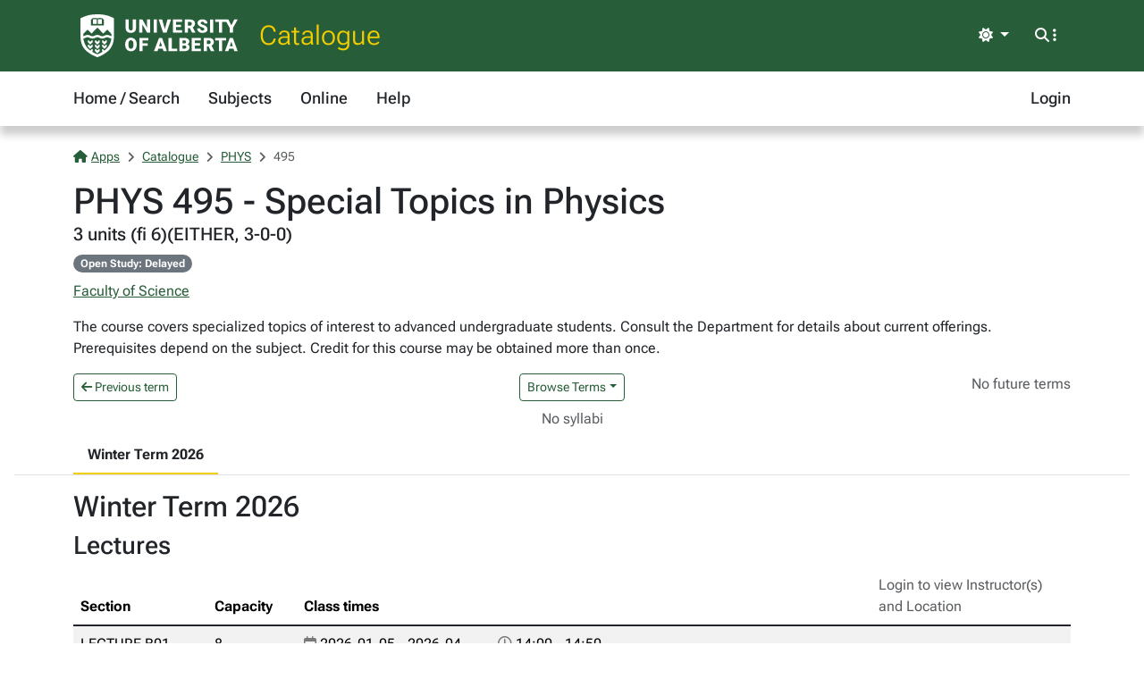

--- FILE ---
content_type: text/html; charset=utf-8
request_url: https://apps.ualberta.ca/catalogue/course/phys/495
body_size: 4714
content:
<!DOCTYPE html>
<html lang="en" style="max-width: 100%;overflow-x: hidden;">
<head>
    <meta charset="utf-8">
<meta name="viewport" content="width=device-width, initial-scale=1, shrink-to-fit=no">
<link rel="preconnect" href="https://cdn.ualberta.ca">
<link rel="preconnect" href="https://cdn.jsdelivr.net">

<link href="https://cdn.ualberta.ca/diversity/5.3.6.0/img/favicon.svg" rel="icon" />
<link href="https://cdn.ualberta.ca/diversity/5.3.6.0/img/favicon-32x32.png" rel="icon" sizes="32x32" type="image/png" />
<link href="https://cdn.ualberta.ca/diversity/5.3.6.0/img/favicon-16x16.png" rel="icon" sizes="16x16" type="image/png" />
<meta name="robots" content="noarchive">

<link media="all" rel="stylesheet" type="text/css" href="https://cdn.ualberta.ca/diversity/5.3.6.0/css/diversity.css">
<link rel="preload" href="https://cdn.ualberta.ca/diversity/5.3.6.0/fonts/roboto-flex.woff2" as="font" crossorigin="anonymous">
<link rel="preload" href="https://cdn.ualberta.ca/diversity/5.3.6.0/fonts/icons/fa-solid-900.woff2" as="font" crossorigin="anonymous">
<link rel="preload" href="https://cdn.ualberta.ca/diversity/5.3.6.0/img/UA_Logo_WHT_RGB.svg" as="image" type="image/svg+xml">

<script type="text/javascript" src="https://cdn.ualberta.ca/diversity/5.3.6.0/js/theme-switcher.min.js"></script>
<script src="https://cdn.ualberta.ca/diversity/5.3.6.0/js/diversity.js"></script>


<link rel="apple-touch-icon" sizes="180x180" href="/apple-touch-icon.png">
<link rel="manifest" href="/site.webmanifest">
<link rel="mask-icon" href="/safari-pinned-tab.svg" color="#275D38">
<meta name="msapplication-TileColor" content="#F2CD00">
<meta name="theme-color" content="#ffffff">

    
<title>PHYS 495 - Special Topics in Physics - Catalogue@UAlberta.ca</title>
<meta name="description" content="University of Alberta: Catalogue@UAlberta.ca">


    
        <meta name="ua__cat_faculty" content="Faculty of Science">
        <meta name="ua__cat_subject" content="PHYS">
        <meta name="ua__cat_catalog" content="495">
        <meta name="ua__cat_course" content="PHYS 495">
        <meta name="ua__cat_coursetitle" content="Special Topics in Physics">
        <meta name="ua__cat_credits" content="3.00">
        <meta name="ua__cat_career" content="UGRD">
        <meta name="ua__cat_term" content="Winter Term 2026"/>
        <meta name="ua__cat_sections" content="1" />
        <meta name="ua__cat_sections_online" content="0" />

</head>
<body>
    <header class="dv-header navbar-expand-lg">
    <div class="dv-blade">
    <div class="container">
        <button id="mainNavCollapse" class="navbar-toggler" title="Menu" data-bs-toggle="collapse"
                data-bs-target="#navbar-toggle" aria-controls="navbar-toggle" aria-expanded="false"
                aria-label="Toggle navigation">
            <span class="fas fa-bars"></span>
        </button>
        <a href="https://www.ualberta.ca/" class="dv-ua-logo d-inline-block" aria-label="University of Alberta Home Page"></a>
            <a class="navbar-brand dv-blade-title" href="/catalogue">Catalogue</a>
        <div class="ms-auto dv-blade-buttons w-auto dropdown" id="dv-theme-switcher">
            <button class="btn dropdown-toggle align-items-center" type="button" aria-expanded="false" data-bs-toggle="dropdown" data-bs-display="static" aria-label="Toggle theme">
                <span id="dv-theme-switcher-icon" class="fas fa-sun"></span>
                <span id="dv-theme-switcher-text" class="sr-only">Theme</span>
            </button>
            <ul class="dropdown-menu dropdown-menu-end">
                <li>
                    <button type="button" class="dropdown-item d-flex align-items-center gap-2 active" data-dv-theme-value="light" aria-pressed="true">
                        <span class="fas fa-sun dv-theme-switcher-icon"></span>
                        <span class="dv-theme-label">Light</span>
                    </button>
                </li>
                <li>
                    <button type="button" class="dropdown-item d-flex align-items-center gap-2" data-dv-theme-value="dark" aria-pressed="false">
                        <span class="fas fa-moon dv-theme-switcher-icon"></span>
                        <span class="dv-theme-label">Dark</span>
                    </button>
                </li>
                <li>
                    <button type="button" class="dropdown-item d-flex align-items-center gap-2" data-dv-theme-value="auto" aria-pressed="false">
                        <span class="fas fa-circle-half-stroke dv-theme-switcher-icon"></span>
                        <span class="dv-theme-label">Auto (System)</span>
                    </button>
                </li>
            </ul>
        </div>
        <div class="dv-blade-buttons dropdown">
            <button class="btn nav-search-button" id="navSearchButton" title="Search and More" data-bs-toggle="dropdown" data-bs-auto-close="false"
                    data-bs-target="#megaNav" data-bs-offset="-2048,21">
                <span class="fas fa-magnifying-glass show-hidden"></span>
                <span class="fas fa-ellipsis-vertical show-hidden"></span>
                <span class="fas fa-xmark show-shown"></span>
            </button>
            <div class="dropdown-menu mega-nav" aria-labelledby="navSearchButton" id="megaNav">
                <div class="container">
                    <form class="mb-4" target="_blank" action="https://www.ualberta.ca/search/index.html" method="get" id="search-blade-form" data-dv-disable-submit-no>
                        <div class="dv-giant-search">
                            <input id="search-blade-query" placeholder="What are you looking for?" aria-label="Search box" autocapitalize="none"
                                   autocomplete="off" spellcheck="false" class="fw-lighter">
                            <button type="submit" class="dv-giant-search-btn-inline fas fa-magnifying-glass" aria-label="Search"></button>
                        </div>
                        <div class="search-options">
                            <span class="text-uppercase fw-bold me-3">Search Within</span>
                            <div class="form-check form-check-inline">
                                <input checked="checked" class="form-check-input search-blade-type search-blade-type" data-search-type="Main" id="ualbertaSearch" name="searchtype" type="radio">
                                <label class="form-check-label" for="ualbertaSearch">ualberta.ca</label>
                            </div>
                            <div class="form-check form-check-inline">
                                <input class="form-check-input search-blade-type search-blade-type" data-search-type="People" id="peopleSearch" name="searchtype" type="radio">
                                <label class="form-check-label" for="peopleSearch">People</label>
                            </div>
                            <div class="form-check form-check-inline">
                                <input class="form-check-input search-blade-type search-blade-type" data-search-type="Programs" id="programsSearch" name="searchtype" type="radio">
                                <label class="form-check-label" for="programsSearch">Programs</label>
                            </div>
                            <div class="form-check form-check-inline">
                                <input class="form-check-input search-blade-type search-blade-type" data-search-type="Services" id="servicesSearch" name="searchtype" type="radio">
                                <label class="form-check-label" for="servicesSearch">Services</label>
                            </div>
                        </div>
                    </form>
                    <script nonce="czZubEYvbzZHa1dqQytweU1IYUEwZi9jbFllUXpEMm1tOWpXZmozYmZJND0">
                        dv.on("#search-blade-form", "submit", e => {
                            const query = dv.$("#search-blade-query").value;
                            const type = dv.$(".search-blade-type:checked").dataset.searchType;

                            e.target.action = `https://www.ualberta.ca/search/index.html#q=${query}&t=${type}`;
                        });
                    </script>
                    <div class="row">
                        <div class="col-12 col-sm-6 col-lg mega-nav-section">
                            <div class="text-uppercase dv-quick-link-title">Quick Links</div>
                            <ul class="list-unstyled dv-quick-links">
                                <li><a href="https://apps.ualberta.ca/">Email &amp; Apps</a></li>
                                <li><a href="https://www.beartracks.ualberta.ca/">Bear Tracks</a></li>
                                <li><a href="https://canvas.ualberta.ca/">Canvas</a></li>
                                <li><a href="https://apps.ualberta.ca/directory">Find a Person</a></li>
                                <li><a href="https://www.ualberta.ca/maps.html">Maps</a></li>
                                <li><a href="https://www.library.ualberta.ca/">Library</a></li>
                            </ul>
                        </div>
                        <div class="col-12 col-sm-6 col-lg mega-nav-section">
                            <div class="text-uppercase dv-quick-link-title">News + Events</div>
                            <ul class="list-unstyled dv-quick-links">
                                <li><a href="https://www.ualberta.ca/folio/index.html">Folio</a></li>
                                <li><a href="https://www.ualberta.ca/the-quad/index.html">The Quad</a></li>
                                <li><a href="https://www.ualberta.ca/newtrail/index.html">New Trail</a></li>
                                <li><a href="https://www.ualberta.ca/youalberta/index.html">YouAlberta</a></li>
                                <li><a href="https://www.ualberta.ca/events/index.html">Events</a></li>
                            </ul>
                        </div>
                        <div class="col-12 col-sm-6 col-lg mega-nav-section">
                            <ul class="list-unstyled dv-quick-links">
                                <li><a href="https://www.ualberta.ca/admissions-programs/index.html">Prospective Students</a></li>
                                <li><a href="https://www.ualberta.ca/current-students/index.html">Current Students</a></li>
                                <li><a href="https://www.ualberta.ca/faculty-and-staff/index.html">Faculty + Staff</a></li>
                                <li><a href="https://www.ualberta.ca/alumni/index.html">Alumni + Friends</a></li>
                            </ul>
                            <ul class="list-unstyled dv-quick-links">
                                <li><a href="https://www.ualberta.ca/giving/index.html">Give to the U of A</a></li>
                                <li><a href="https://www.ualberta.ca/en/careers.html">Careers</a></li>
                            </ul>
                        </div>
                        <div class="col-12 col-sm-6 col-lg mega-nav-section">
                            <ul class="list-unstyled dv-quick-links">
                                <li><a href="https://www.ualberta.ca/indigenous/index.html">Indigenous Initiatives</a></li>
                                <li><a href="https://www.ualberta.ca/en/access-community-belonging/index.html">Access, Community + Belonging</a></li>
                                <li><a href="https://www.ualberta.ca/en/campus-life/supports-available-during-a-crisis.html">Support During a Crisis</a></li>
                            </ul>
                        </div>
                    </div>
                </div>
            </div>
        </div>
    </div>
</div>

    
<nav id="navbar-toggle" class="dv-header-menu navbar-collapse hidden-collapse">
    <div class="container">
        <ul class="navbar-nav">
                    

    <li class="nav-item ">
        <a class="nav-link" href="/catalogue">
            Home / Search
        </a>
    </li>

                    

    <li class="nav-item ">
        <a class="nav-link" href="/catalogue/course">
            Subjects
        </a>
    </li>

                    

    <li class="nav-item ">
        <a class="nav-link" href="/catalogue/online">
            Online
        </a>
    </li>

                    

    <li class="nav-item ">
        <a class="nav-link" href="/catalogue/help">
            Help
        </a>
    </li>

                

    <li class="nav-item ms-lg-auto">
        <a class="nav-link" href="/saml2/login">
            Login
        </a>
    </li>

        </ul>
    </div>
</nav>
</header>

    
    <div class="content container-fluid px-3">
        

<style type="text/css" nonce="czZubEYvbzZHa1dqQytweU1IYUEwZi9jbFllUXpEMm1tOWpXZmozYmZJND0">
    .flash-alert p:last-child {
        margin-bottom: 0;
    }
</style>



        


<style nonce="czZubEYvbzZHa1dqQytweU1IYUEwZi9jbFllUXpEMm1tOWpXZmozYmZJND0">
    #content-nav .nav-link.active {
        /* --bs-ua-gold is in diversity.css */
        border-bottom-color: var(--bs-ua-gold);
    }

    #content-nav .nav-link {
        color: inherit;
        border-bottom: 2px solid transparent;
    }

    .fw-medium {
        font-weight: 500;
    }

    .table-card {
        table-layout: fixed;
    }

    .table:last-child {
        margin-bottom: 0;
    }

    .table.table-card tbody tr:last-child td:last-child {
        padding-bottom: 0;
    }
    .table-card th:nth-child(1){
        width:150px;
    }
    .table-card th:nth-child(2){
        width:100px;
    }
    .table-card th:nth-child(4){
        width:20%;
    }

    @media (max-width:768px) {
        .table-card {
            --tc-bg-odd: white;
            --tc-bg-even: var(--bs-table-striped-bg);
            --tc-cell-padding: 0.25rem 0.5rem;
            --tc-row-spacing: 1rem;
        }

            .table-card thead {
                display: none;
            }

            .table-card tr {
                display: table;
                width: 100%;
                margin-right:0.5rem;
            }
            .table-card tr:nth-child(2n-1){
                --bs-table-bg: var(--tc-bg-even);
            }
            .table-card tr:nth-child(2n){
                --bs-table-bg: var(--tc-bg-odd);
            }

                .table-card tr:not(:last-child) {
                    margin-bottom: var(--tc-row-spacing);
                    border-bottom: 3px dotted black;
                    border-color: inherit;
                }

            .table-card td {
                display: table-row;
                border-bottom: none;
                background-color:transparent;
            }

                .table-card td:before {
                    content: attr(data-card-title) ":";
                    font-weight: bold;
                    display: table-cell;
                    padding: var(--tc-cell-padding);
                }

            .table-card td:last-child {
                padding-bottom: var(--tc-row-spacing);
            }
    }
    .term-dropdown-menu.show {
        max-height: 400px;
        overflow-y: auto;
    }
</style>

        <div class="border-bottom mb-3">
            <div class="container">
                
<nav aria-label="breadcrumb">
    <ol class = "breadcrumb">
            <li class = "breadcrumb-item active">                
                    <a href="/"><span class="fas fa-house me-1"></span>Apps</a>
            </li>
            <li class = "breadcrumb-item active">                
                    <a href="/catalogue">Catalogue</a>
            </li>
            <li class = "breadcrumb-item active">                
                    <a href="/catalogue/course/phys">PHYS</a>
            </li>
            <li class = "breadcrumb-item active">                
495            </li>
    </ol>
</nav>

                

<style type="text/css" nonce="czZubEYvbzZHa1dqQytweU1IYUEwZi9jbFllUXpEMm1tOWpXZmozYmZJND0">
    .flash-alert p:last-child {
        margin-bottom: 0;
    }
</style>



                <h1 class="m-0">PHYS 495 - Special Topics in Physics</h1>
                <h5 class="mt-0">3 units (fi 6)(EITHER, 3-0-0)</h5>
                    <div class="mb-2">
                        <span class="badge rounded-pill text-bg-secondary">
                            Open Study: Delayed
                        </span>
                    </div>
                    <p><a href="/catalogue/faculty/sc">Faculty of Science</a></p>
                    <p>
                        The course covers specialized topics of interest to advanced undergraduate students. Consult the Department for details about current offerings. Prerequisites depend on the subject. Credit for this course may be obtained more than once.
                    </p>

                <div class="row">
                    <div class="col">
                            <a class="btn btn-nav btn-sm" href="/catalogue/archive/course/phys/495/1930">
                                <i class="fas fa-arrow-left"></i> Previous term
                            </a>
                    </div>
                    <div class="col d-flex justify-content-center">
                            <button class="btn btn-nav btn-sm dropdown-toggle" type="button" data-bs-toggle="dropdown" aria-expanded="false">Browse Terms</button>
                            <ul class="dropdown-menu term-dropdown-menu">
                                        <a class="dropdown-item disabled" href="/catalogue/course/phys/495#1940">Winter Term 2026</a>
                                        <a class="dropdown-item " href="/catalogue/archive/course/phys/495/1930">Fall Term 2025</a>
                                        <a class="dropdown-item " href="/catalogue/archive/course/phys/495/1900">Winter Term 2025</a>
                                        <a class="dropdown-item " href="/catalogue/archive/course/phys/495/1890">Fall Term 2024</a>
                                        <a class="dropdown-item " href="/catalogue/archive/course/phys/495/1860">Winter Term 2024</a>
                                        <a class="dropdown-item " href="/catalogue/archive/course/phys/495/1850">Fall Term 2023</a>
                                        <a class="dropdown-item " href="/catalogue/archive/course/phys/495/1820">Winter Term 2023</a>
                                        <a class="dropdown-item " href="/catalogue/archive/course/phys/495/1810">Fall Term 2022</a>
                                        <a class="dropdown-item " href="/catalogue/archive/course/phys/495/1780">Winter Term 2022</a>
                                        <a class="dropdown-item " href="/catalogue/archive/course/phys/495/1740">Winter Term 2021</a>
                                        <a class="dropdown-item " href="/catalogue/archive/course/phys/495/1730">Fall Term 2020</a>
                                        <a class="dropdown-item " href="/catalogue/archive/course/phys/495/1700">Winter Term 2020</a>
                                        <a class="dropdown-item " href="/catalogue/archive/course/phys/495/1690">Fall Term 2019</a>
                                        <a class="dropdown-item " href="/catalogue/archive/course/phys/495/1660">Winter Term 2019</a>
                                        <a class="dropdown-item " href="/catalogue/archive/course/phys/495/1620">Winter Term 2018</a>
                                        <a class="dropdown-item " href="/catalogue/archive/course/phys/495/1610">Fall Term 2017</a>
                                        <a class="dropdown-item " href="/catalogue/archive/course/phys/495/1580">Winter Term 2017</a>
                                        <a class="dropdown-item " href="/catalogue/archive/course/phys/495/1540">Winter Term 2016</a>
                                        <a class="dropdown-item " href="/catalogue/archive/course/phys/495/1530">Fall Term 2015</a>
                                        <a class="dropdown-item " href="/catalogue/archive/course/phys/495/1500">Winter Term 2015</a>
                                        <a class="dropdown-item " href="/catalogue/archive/course/phys/495/1490">Fall Term 2014</a>
                                        <a class="dropdown-item " href="/catalogue/archive/course/phys/495/1460">Winter Term 2014</a>
                                        <a class="dropdown-item " href="/catalogue/archive/course/phys/495/1420">Winter Term 2013</a>
                                        <a class="dropdown-item " href="/catalogue/archive/course/phys/495/1410">Fall Term 2012</a>
                                        <a class="dropdown-item " href="/catalogue/archive/course/phys/495/1380">Winter Term 2012</a>
                                        <a class="dropdown-item " href="/catalogue/archive/course/phys/495/1340">Winter Term 2011</a>
                                        <a class="dropdown-item " href="/catalogue/archive/course/phys/495/1290">Fall Term 2009</a>
                                        <a class="dropdown-item " href="/catalogue/archive/course/phys/495/490">Fall Term 1989</a>
                                        <a class="dropdown-item " href="/catalogue/archive/course/phys/495/450">Fall Term 1988</a>
                                        <a class="dropdown-item " href="/catalogue/archive/course/phys/495/410">Fall Term 1987</a>
                                        <a class="dropdown-item " href="/catalogue/archive/course/phys/495/370">Fall Term 1986</a>
                                        <a class="dropdown-item " href="/catalogue/archive/course/phys/495/330">Fall Term 1985</a>
                                        <a class="dropdown-item " href="/catalogue/archive/course/phys/495/290">Fall Term 1984</a>
                                        <a class="dropdown-item " href="/catalogue/archive/course/phys/495/250">Fall Term 1983</a>
                                        <a class="dropdown-item " href="/catalogue/archive/course/phys/495/210">Fall Term 1982</a>
                                        <a class="dropdown-item " href="/catalogue/archive/course/phys/495/170">Fall Term 1981</a>
                                        <a class="dropdown-item " href="/catalogue/archive/course/phys/495/162">Fall Term 1980</a>
                            </ul>
                    </div>
                    <div class="col">
                            <span class="text-body-secondary float-end">
                                No future terms
                            </span>
                    </div>
                </div>
                    <div class="d-flex justify-content-center my-2">
                            <span class="text-body-secondary">No syllabi</span>
                    </div>
                <div class="row m-0">
                    <div id="content-nav" class="nav flex-nowrap" style="overflow-x: auto; -webkit-overflow-scrolling: touch;">
                            <a class="nav-link active" href="#1940"><b>Winter Term 2026</b></a>
                    </div>
                </div>
            </div>
        </div>
        <div class="container">

                <div class="mb-5">
                    <h2 id="1940">
                        Winter Term 2026
                    </h2>

                            <h3>Lectures</h3>
                            <table class="table table-striped table-card">
                                <thead>
                                    <tr>
                                        <th>
                                            Section
                                        </th>
                                        <th>
                                            Capacity
                                        </th>
                                        <th>
                                            Class times
                                        </th>
                                        <th>
                                                <span class="text-body-secondary fw-normal">Login to view Instructor(s) and Location</span>
                                        </th>
                                    </tr>
                                </thead>
                                <tbody class="table-group-divider">
                                        <tr>
                                            <td data-card-title="Section">
                                                <div>
                                                    LECTURE B01<br />
                                                    (85213)
                                                </div>
                                            </td>
                                            <td data-card-title="Capacity">
                                                <span>
                                                    8
                                                </span>
                                            </td>
                                            <td data-card-title="Class times">
                                                <div>
                                                        <div class="row row-cols-1 row-cols-lg-3">
                                                                <div class="col"><span class="far fa-calendar o-50" role="img" aria-label="Calendar icon"></span> 2026-01-05 - 2026-04-10 (MWF)</div>
                                                                    <div class="col"><span class="far fa-clock o-50" role="img" aria-label="Clock icon"></span> 14:00 - 14:50</div>
                                                        </div>
                                                </div>
                                            </td>
                                            <td data-card-title="Instructor(s)">
                                                <div>
                                                </div>
                                            </td>
                                        </tr>
                                </tbody>
                            </table>
                </div>
        </div>


    </div>

    <footer class="bg-ua-green py-3 lh-1">
    <div class="container text-center">
        <a href="https://www.ualberta.ca/" class="d-inline-block dv-ua-logo m-0 mb-3 mb-lg-0"><span class="visually-hidden">University of Alberta logo</span></a>
        <div class="d-flex flex-column flex-md-row gap-3 justify-content-between text-white">
            <small class="ms-auto">&copy; 2025 University of Alberta</small>
        </div>
    </div>
</footer>
    <script src="https://cdn.jsdelivr.net/npm/bootstrap@5.3.6/dist/js/bootstrap.bundle.min.js" integrity="sha256-y3ibfOyBqlgBd+GzwFYQEVOZdNJD06HeDXihongBXKs=" crossorigin="anonymous"></script>

    
</body>
</html>


--- FILE ---
content_type: text/javascript
request_url: https://cdn.ualberta.ca/diversity/5.3.6.0/js/diversity.js
body_size: 3760
content:
dv = {};

/***
 * Selects the first element in the given origin context that matches the selector
 * 
 * @param {string} selector A javascript selector string
 * @param {origin} Node [Optional] The node within which the selection should be done.  If not set, defaults to the document
 * 
 * @return Node|null the matching DOM node if there is one.  null if not.
 * 
 * Ex: To select all <td> within a table with a class .myTable:
 *  const cells = dv.$("td",dv.$(".myTable"))
 */
dv.$ = (selector, origin) => (origin ?? document).querySelector(selector);

/***
 * Just like dv.$, but selects ALL elements that match the selector.
 * 
 * @return NodeList|null
 */
dv.$$ = (selector, origin) => (origin ?? document).querySelectorAll(selector);

/**
 * Shortcut function for x.addEventListener
 *
 * @param Node|NodeList|string  element The element/elements to attach the event listener to, or a selector string
 * @param {string}    eventName   The event name to listen for
 * @param {function}  fn          The function to run
 *
 * @return function The function to run - which is needed to remove listeners
 */
dv.on = (elements, eventName, fn, options = {}) => {
    elements = dv._makeIterable(elements);

    for (var element of elements) {
        element.addEventListener(eventName, fn, options);
    }

    return fn;
};

/**
 * Same as on(), but only triggered once, then removed
 */
dv.once = (elements, eventName, fn) => {
    return dv.on(elements, eventName, fn, { once: true });
}

/**
 * Similar to as on(), but removes instead of adds
 * 
 * @param {function} fn Must be the function that was returned when the listener was added with dv.on
 */
dv.off = (elements, eventName, fn) => {
    elements = dv._makeIterable(elements);
    for(var element of elements){
        element.removeEventListener(eventName, fn);
        console.log(fn);
    }
}

/**
 * Shortcut for dv.on().  Sets the element to listen on to `document`
 *
 * @param {string}    eventName   The event name to listen for
 * @param {function}  fn          The function to run
 */
dv.docOn = (eventName, fn) => {
    return dv.on(document, eventName, fn);
}

/**
 * shortcut for dv.docOn("DOMContentLoaded"...)
 * @param {function} fn  The function to run
 */
dv.docOnLoad = fn => {
    return dv.on(document, "DOMContentLoaded", fn);
}

/**
 * Same as docOn, but only triggered once, then removed
 */
dv.docOnce = (eventName, fn) => {
    return dv.once(document, eventName, fn);
}

/**
 * Shortcut method for dv.Off()
 * 
 * @param {string} eventName The event for which the listener should be removed
 * @param {function} fn The listener function to remove
 */
dv.docOff = (eventName, fn) => {
    dv.off(document, eventName, fn);
}

/**
 * Make the passed argument iterable.
 * 
 * [Internal-use only]
 * 
 * @param Node|NodeList|string elements Something to be made iterable
 * 
 * @returns The passed elements, as something iterable
 */
 dv._makeIterable = (elements) => {
    if (elements == null) {
        throw 'Element(s) passed to `_makeIterable` was null';
    } else if (typeof elements === 'string') {
        elements = dv.$$(elements);
    } else if (elements instanceof HTMLElement || elements === document || elements === window) {
        elements = [elements];
    }

    return elements;
 }
 
/**
  * Create a new toast element on the page
  * 
  * @param {string} title    The text to put in the title bar 
  * @param {string} message  The text to put in the body
  * @param {string} type     The type of toast to create.  Must be one of "success", "warning", "danger".  Anything
  *                          else will trigger an exception.
  * @param {string} time     [Optional] The time of the toast.  Appears to the left of the close button.
  * @param {bool} autohide   [Optional] Whether or not to automatically hide the toast after a short time.  
  *                          Defaults to true for "success" messages, "false" for "warning" and "danger"
  */
 
dv.toast = function(title = '', message = '', type="success", time = '', autohide = null){
    const WRAPPER_ID = "js-toast-wrapper";
    const ZINDEX     = 10000;
    const types      = ["success", "warning", "danger"];
    const typeAutohide = ["warning","danger"].includes(type) ? false : true;
    autohide = autohide ?? typeAutohide;
    

    if(!types.includes(type)){
        throw `Toast type: "${type}" is not an expected type.`;
    }
    if(!title || title.length == 0){
        throw "Cannot show a toast without a title";
    }
    if(!message || message.length == 0){
        throw "Cannot show a toast without a message";
    }

    const $wrapper   = getWrapperElement();

    addToast($wrapper, type, title, message, time, autohide);

    function getWrapperElement(){
        const $wrapper = dv.$(`#${WRAPPER_ID}`);
        if($wrapper) {
            return $wrapper;
        } else {
            const div = document.createElement("div");
            div.classList.add("toast-container", "position-fixed", "top-0", "end-0", "p-3");
            div.style.zIndex = ZINDEX;
            div.id           = WRAPPER_ID;
            document.getElementsByTagName("body")[0].appendChild(div);
            return div;
        }
    }

    function addToast($wrapper, type, title, message, time, autohide){
        time = time ?? '';
        const $toast = document.createElement("div");
        $toast.classList.add("toast", "fade");
        $toast.setAttribute("role", "alert");
        $toast.setAttribute("aria-live","assertive");
        $toast.setAttribute("aria-atomic", "true");
        $toast.setAttribute("data-bs-autohide", autohide ? "true" : "false");
        const innerHTML = `
            <div class = "toast-header bg-${type} text-white">
                <strong class = "me-auto">${title}</strong>
                <small>${time}</small>
                <button class = "btn-close btn-close-white" type = "button" data-bs-dismiss="toast" aria-label="close"></button>
            </div>
            <div class = "toast-body">
                ${message}
            </div>`;
        $toast.innerHTML = innerHTML;
        $wrapper.appendChild($toast);
        const toast = new bootstrap.Toast($toast)
        toast.show();
    }
}

// source: https://stackoverflow.com/a/28120564/251859
dv.humanSize = function (bytes, base=1000) {
    if (bytes == 0) { return "0.00 B"; }
    var e = Math.floor(Math.log(bytes) / Math.log(base));
    return (bytes/Math.pow(base, e)).toFixed(2)+' '+' KMGTP'.charAt(e)+'B';
}

/**
 * This class is used for disabling buttons after they've been clicked
 */
dv.dblClickBtn = class {
    $el;
    static noDataProperty = "dvDblNo";
    objectDataProperty = "dvObject";// used for storing "this" on the element
    clickedDataProperty = "dvClicked";
    addDataProperty = "dvDblAdd";
    removeDataProperty = "dvDblRemove";
    replaceDataProperty = "dvDblReplace";
    originalClassesDataProperty = "dbDblOriginal";// used for storing the original classname 
    tooltipDataProperty = "dvDblTooltip";
     
    static getOrCreateInstance($el)
    {
        return this.objectDataProperty in $el.dataset ? $el.dataset[this.objectDataProperty] : new dv.dblClickBtn($el);
    }

    constructor($el) {
        this.$el = $el;
    }

    recordClicked(disabled) {
        this.$el.dataset[this.clickedDataProperty] = disabled;
    }

    wasClicked() {
        return (this.clickedDataProperty in this.$el.dataset) && this.$el.dataset[this.clickedDataProperty] == false;
    }

    onClick(evt) {
        if (this.wasClicked()) {
            evt.preventDefault();
            evt.stopPropagation();
        } else {
            this.$el.dataset[this.originalClassesDataProperty] = this.$el.className;
            this.recordClicked(true);

            if (this.addDataProperty in this.$el.dataset) {
                this.$el.classList.add(...this.$el.dataset[this.addDataProperty].split(' '));
            }
            if (this.removeDataProperty in this.$el.dataset) {
                this.$el.classList.remove(...this.$el.dataset[this.removeDataProperty].split(' '));
            }
            if (this.replaceDataProperty in this.$el.dataset) {
                this.$el.className = this.$el.dataset[this.replaceDataProperty];
            }
            if (this.tooltipDataProperty in this.$el.dataset) {
                this.$el.title = this.$el.dataset[this.tooltipDataProperty];
                this.$el.dataset.bsToggle = "tooltip";
                new bootstrap.Tooltip(this.$el);
            }
        }
            
        if (this.$el.type == "submit")
        {
            // Have to listen on each field because the "invalid" event doesn't bubble
            dv.$$("input, select, textarea", this.$el.closest("form")).forEach(input => {
                dv.on(input, "invalid", _ => {
                    this.recordClicked(false);
                    this.$el.className = this.$el.dataset[this.originalClassesDataProperty];
                    const tooltip = bootstrap.Tooltip.getInstance(this.$el);
                    if (tooltip != null) {
                        tooltip.dispose();
                    }
                });
            });
        }
    }
}

/**
 * This class is for disabling submit buttons in forms that have been submitted
 */
dv.formDisableBtn = class {
    $form;
    static allowDoubleSubmitProperty = "dvDisableSubmitNo";

    constructor($form) {
        this.$form = $form;
    }

    /**
     * Disable these elements:
     *  input[type=submit] within the form
     *  button[type=submit] within the form
     *  input[type=submit] anywhere on the page that has a `form` attribute the same as the form's id
     */
    disableSubmits(evt) {
        requestAnimationFrame(() => {
            this.getInputs().forEach($input => {
                $input.disabled = true;
                $input.classList.add("disabled");
            });

            // If anything in the form is changed
            dv.once(this.$form, "input", this.reEnableSubmit.bind(this));
        });
    }

    reEnableSubmit() {
        this.getInputs().forEach($input => {
            $input.disabled = false
            $input.classList.remove("disabled");
        });
    }

    getInputs() {
        var inputs = [...dv.$$('[type="submit"]', this.$form)];

        if (this.$form.id != "") {
            var remoteInputs = [...dv.$$(`[form="${this.$form.id}"]`)];
            if(remoteInputs.length > 0)
                inputs = inputs.concat(remoteInputs);
        }

        return inputs;
    }
}

dv.docOnLoad(e => {
    /**
     * Action confirmation
     */
    dv.$$("[data-dv-confirm]").forEach(btn => {
        dv.on(btn, "click", e => {
            const message = e.target.dataset["dvConfirm"] ?? "Confirm action"
            if (!confirm(message)) {
                e.preventDefault();
                e.stopPropagation();
                e.stopImmediatePropagation();
            }
        });
    });


    /**
     * Tooltip & Popover initialization
     */
    if (window.TOOLTIPINIT ?? true) {
        dv.$$('[data-bs-toggle="tooltip"]').forEach(el => new bootstrap.Tooltip(el));    
    }
    if (window.POPOVERINIT ?? true) {
        dv.$$('[data-bs-toggle="popover"]').forEach(el => new bootstrap.Popover(el));
    }

    /**
     * Double click prevention
     */
    dv.docOn("click", evt => {
        const $el = evt.target;
        if (dv.dblClickBtn.noDataProperty in $el.dataset) {
            var btn = dv.dblClickBtn.getOrCreateInstance($el);
            btn.onClick(evt);
        }
    });

    dv.docOn("submit", evt => {
        const $el = evt.target;
        if(!(dv.formDisableBtn.allowDoubleSubmitProperty in $el.dataset)) {
            var form = new dv.formDisableBtn($el);
            form.disableSubmits(evt);
        }
    })

    /**
     * Form attachment size
     */

    const $sizeRestrictedInputs = dv.$$("[data-dv-maxfilesize], [data-dv-totalmaxfilesize]");
    if($sizeRestrictedInputs == null)
        return;

    const $distinctForms = [...new Set(Array.from($sizeRestrictedInputs).map($input => $input.closest("form")))];
    $distinctForms.forEach($form => {
        dv.on($form, "submit", e => {
            const $inputs = dv.$$("[data-dv-maxfilesize], [data-dv-totalmaxfilesize]", $form);
            if ($inputs == null)
                return;

            $inputs.forEach($input => {
                const maxfilesize = ("dvMaxfilesize" in $input.dataset) ? $input.dataset.dvMaxfilesize : -1;
                const totalmaxfilesize = ("dvTotalmaxfilesize" in $input.dataset) ? $input.dataset.dvTotalmaxfilesize : -1;

                if(maxfilesize == -1 && totalmaxfilesize == -1)
                    return;

                let totalfilesize = 0;
                if (!$input.files[0])
                    return;
                
                Array.from($input.files).forEach(file => {
                    if (maxfilesize > 0 && file.size > maxfilesize) {
                        alert(`File too big\n\n"${file.name}" is ${dv.humanSize(file.size)}, maximum allowed is ${dv.humanSize(maxfilesize)}.`);
                        e.preventDefault();
                        e.stopImmediatePropagation();
                        return false;
                    }
                    totalfilesize += file.size;
                });

                if (totalmaxfilesize != -1 && totalfilesize > totalmaxfilesize) {
                    alert(`Files too big\n\nThe maximum total allowed size for all uploaded files is ${dv.humanSize(totalmaxfilesize)}, but the selected files total ${dv.humanSize(totalfilesize)}`);
                    e.preventDefault();
                    e.stopImmediatePropagation();
                    return false;
                } 
            });
        });
    });
});

--- FILE ---
content_type: text/javascript
request_url: https://cdn.ualberta.ca/diversity/5.3.6.0/js/theme-switcher.min.js
body_size: 367
content:
/*!
 * Color mode toggler for Bootstrap's docs (https://getbootstrap.com/)
 * Copyright 2011-2024 The Bootstrap Authors
 * Licensed under the Creative Commons Attribution 3.0 Unported License.
 */
(()=>{"use strict";const e="theme",t="dark",c="light",d="active",a="(prefers-color-scheme: dark)";let n,o,s;const m=()=>localStorage.getItem(e),r=()=>m()??c,l=e=>{const d=document.documentElement.getAttribute("data-bs-theme"),n="auto"===e?window.matchMedia(a).matches?t:c:e;if(d!=n){document.documentElement.setAttribute("data-bs-theme",n);const e=new CustomEvent("dv.theme.changed",{detail:{theme:n,previousTheme:d}});document.documentElement.dispatchEvent(e)}};l(r());const u=(e,t=!1)=>{document.querySelectorAll("[data-dv-theme-value]").forEach(e=>{e.classList.remove(d),e.setAttribute("aria-pressed","false")});const c=document.querySelector(`[data-dv-theme-value="${e}"]`);c&&(c.classList.add(d),c.setAttribute("aria-pressed","true"),o.textContent=c.querySelector(".dv-theme-label").textContent,s.className=c.querySelector(".dv-theme-switcher-icon").className,t&&n.focus())};window.matchMedia(a).addEventListener("change",()=>{const e=m();e!==c&&e!==t&&setTheme(r())}),document.addEventListener("DOMContentLoaded",()=>{n=document.getElementById("dv-theme-switcher"),n&&(o=document.getElementById("dv-theme-switcher-text"),s=document.getElementById("dv-theme-switcher-icon"),u(r()),document.querySelectorAll("[data-dv-theme-value]").forEach(t=>{t.addEventListener("click",()=>{const c=t.dataset.dvThemeValue;(t=>{localStorage.setItem(e,t)})(c),l(c),u(c,!0)})}))})})();

--- FILE ---
content_type: image/svg+xml
request_url: https://cdn.ualberta.ca/diversity/5.3.6.0/img/UA_Logo_WHT_RGB.svg
body_size: 8242
content:
<svg id="Layer_1" data-name="Layer 1" xmlns="http://www.w3.org/2000/svg" viewBox="0 0 288 78.61"><defs><style>.cls-1{fill:#fff;}</style></defs><path class="cls-1" d="M77,20.7l-.85-.41a53,53,0,0,0-15.09-4.7l-.88-.13q-.87-.14-1.77-.24a81.73,81.73,0,0,0-9.51-.53h0c-10.76,0-19.42,1.78-27.26,5.6l-.85.41L18,22.06V54.79c0,.12,0,.26,0,.39v.07c0,.13,0,.27,0,.41v0c0,.15,0,.3,0,.46v.08c0,.16,0,.33,0,.49h0c0,.17,0,.34,0,.52v.06c0,.18,0,.36,0,.54v.06c0,.19,0,.38.05.57l.06.57v.1c0,.19,0,.39.07.59v0c0,.2,0,.39.08.59v.08c0,.21.06.41.1.62v.09c0,.2.07.4.1.61v0c0,.22.07.43.12.64l0,.12c0,.22.08.44.13.66v0c0,.21.09.42.14.63l0,.12c0,.22.11.44.16.66l0,.11c.05.22.11.43.16.64l0,.07c.06.22.12.45.19.68l0,.14.21.69V67c.07.22.14.44.22.66,0,0,0,.09,0,.14l.24.69s0,.08,0,.13c.07.21.15.43.24.64l0,.09c.09.24.18.47.28.7l.06.16.3.71,0,0c.1.23.21.45.31.68,0,0,.05.09.07.14.11.24.22.47.34.7l.06.13.33.64.06.1c.12.24.25.47.38.7l.09.15c.13.24.27.47.41.71l0,0,.43.68.09.14c.15.23.3.46.46.69a.83.83,0,0,0,.08.12c.14.21.29.41.44.62l.08.1c.16.23.33.45.5.67l.12.15.54.68h0l.56.66.12.14.59.64.11.11.56.58.11.1.64.62.15.13.69.62A56.11,56.11,0,0,0,46.82,92.59s2,.72,2.1.72h0c.15,0,2.1-.72,2.1-.72.27-.09,1.17-.41,2.52-1l.44-.2.47-.21.24-.11.51-.24.26-.13.55-.27.56-.28c.68-.35,1.4-.73,2.15-1.16a58.08,58.08,0,0,0,9.35-6.55h0c.24-.2.47-.41.69-.61l.15-.14.65-.62.1-.1.56-.58.11-.11.59-.64L71,79.5c.19-.22.38-.43.56-.65l0,0,.54-.68.12-.15.5-.66.08-.11c.15-.21.3-.41.44-.62l.09-.12.45-.68.1-.16.42-.66,0,0,.41-.7.09-.16c.13-.23.26-.46.38-.7l.06-.1.33-.64.06-.13c.12-.23.23-.46.34-.7l.07-.15c.11-.22.21-.44.31-.67l0,0,.3-.7.06-.16c.1-.23.19-.47.28-.7l0-.09c.09-.21.17-.43.24-.64,0,0,0-.09,0-.13l.24-.69s0-.09,0-.14c.08-.22.15-.44.22-.66V67l.21-.69,0-.14c.07-.23.13-.46.19-.68l0-.07c.05-.21.11-.42.16-.63l0-.12c.06-.22.11-.44.16-.66l0-.12c0-.21.1-.42.14-.63v0c0-.22.09-.44.13-.65l0-.13c0-.21.08-.42.11-.64v0c0-.21.07-.41.1-.61v-.1c0-.2.07-.4.1-.61v-.08c0-.2,0-.39.08-.59v0c0-.2,0-.4.07-.6v-.08l.06-.58c0-.19,0-.38,0-.57v-.06c0-.18,0-.36,0-.54v-.06c0-.36,0-.7,0-1v-.08c0-.16,0-.31,0-.46v0c0-.14,0-.28,0-.41v-.06c0-.14,0-.28,0-.4V22.07ZM37,24h1.61V22.54l.65-.25a13.64,13.64,0,0,1,5-.89,13.89,13.89,0,0,1,4.64.76,13.79,13.79,0,0,1,4.63-.76,13.64,13.64,0,0,1,5,.89l.65.25V24h1.61V35.14H37Zm-2.4,56c-.53-.41-1.06-.85-1.58-1.3l-.57-.51C26.13,72.35,24,64.57,23.29,59.07a11.53,11.53,0,0,0,4.2-1.37,7,7,0,0,1,6.94,0,11.26,11.26,0,0,0,11,0,7,7,0,0,1,6.93,0,11.26,11.26,0,0,0,11,0,7,7,0,0,1,6.94,0,11.53,11.53,0,0,0,4.2,1.37c-.69,5.5-2.84,13.29-9.17,19.1l-.56.5c-.54.46-1.07.9-1.61,1.32h0c-.48.39-1,.75-1.44,1.11L58.66,78l-1.1,1.1V82l1.18,1.19a48.44,48.44,0,0,1-9.33,4.7l-.49.16-.49-.16a48.39,48.39,0,0,1-9.34-4.71L40.27,82V79.1L39.17,78l-3.1,3.1h0c-.48-.36-1-.74-1.46-1.13M74.84,54.33c0,.17,0,.36,0,.55A7.07,7.07,0,0,1,72.38,54a11.26,11.26,0,0,0-11,0,7,7,0,0,1-6.94,0,11.24,11.24,0,0,0-11,0,7,7,0,0,1-6.94,0,11.26,11.26,0,0,0-11,0,7.07,7.07,0,0,1-2.45.84c0-.19,0-.38,0-.55v-3.6l7.82-8,7.35,7.41,10.76-11,10.75,11L67,42.77l7.81,8Z" transform="translate(-18 -14.69)"/><path class="cls-1" d="M119.71,24.27v15.8a9.11,9.11,0,0,1-1.14,4.65,7.46,7.46,0,0,1-3.28,3,11.69,11.69,0,0,1-5.06,1,10,10,0,0,1-7-2.28,8.17,8.17,0,0,1-2.58-6.27V24.27h5.85v16q.09,4,3.68,4a3.52,3.52,0,0,0,2.73-1,4.63,4.63,0,0,0,.93-3.23V24.27Z" transform="translate(-18 -14.69)"/><path class="cls-1" d="M145.81,48.41H140l-8.55-15v15h-5.82V24.27h5.82l8.54,15v-15h5.8Z" transform="translate(-18 -14.69)"/><path class="cls-1" d="M157.78,48.41H152V24.27h5.81Z" transform="translate(-18 -14.69)"/><path class="cls-1" d="M172.52,41.85l4.81-17.58h6.5L175.7,48.41h-6.36l-8.06-24.14h6.45Z" transform="translate(-18 -14.69)"/><path class="cls-1" d="M202.3,38.17h-9.15v5.77H204v4.47H187.33V24.27H204v4.5H193.15v5.09h9.15Z" transform="translate(-18 -14.69)"/><path class="cls-1" d="M218.13,39.87H215v8.54h-5.82V24.27h9.5a10.62,10.62,0,0,1,6.72,1.91,6.46,6.46,0,0,1,2.42,5.38,7.81,7.81,0,0,1-1,4.17,7.23,7.23,0,0,1-3.19,2.69l5,9.74v.25h-6.24ZM215,35.4h3.68a3.32,3.32,0,0,0,2.5-.87,3.4,3.4,0,0,0,.84-2.44,3.43,3.43,0,0,0-.85-2.45,3.28,3.28,0,0,0-2.49-.89H215Z" transform="translate(-18 -14.69)"/><path class="cls-1" d="M236.8,71.86h-9.16v5.77h10.81v4.48H221.83V58h16.66v4.49H227.64v5.09h9.16Z" transform="translate(-18 -14.69)"/><path class="cls-1" d="M252.68,73.57h-3.15v8.54h-5.82V58h9.5a10.59,10.59,0,0,1,6.71,1.91,6.46,6.46,0,0,1,2.42,5.38,7.81,7.81,0,0,1-1,4.17,7.15,7.15,0,0,1-3.19,2.68l5,9.75v.25h-6.23Zm-3.15-4.47h3.68a3.31,3.31,0,0,0,2.49-.88,3.95,3.95,0,0,0,0-4.88,3.23,3.23,0,0,0-2.48-.89h-3.68Z" transform="translate(-18 -14.69)"/><path class="cls-1" d="M244.88,42a2.39,2.39,0,0,0-.9-2,11.06,11.06,0,0,0-3.18-1.48,31.81,31.81,0,0,1-3.71-1.47q-4.69-2.31-4.69-6.34a5.67,5.67,0,0,1,1.17-3.54,7.6,7.6,0,0,1,3.3-2.39,13.08,13.08,0,0,1,4.81-.85,11.25,11.25,0,0,1,4.67.93,7.38,7.38,0,0,1,3.21,2.64,7,7,0,0,1,1.14,3.93h-5.8a2.89,2.89,0,0,0-.91-2.29,3.51,3.51,0,0,0-2.44-.82,4,4,0,0,0-2.46.69,2.1,2.1,0,0,0-.91,1.75,2.13,2.13,0,0,0,1,1.68,12.12,12.12,0,0,0,3.5,1.56,21.48,21.48,0,0,1,4.11,1.74Q250.71,38,250.7,42a5.89,5.89,0,0,1-2.39,5,10.64,10.64,0,0,1-6.55,1.8,13,13,0,0,1-5.31-1.05,8,8,0,0,1-3.58-2.88,7.53,7.53,0,0,1-1.2-4.22h5.83a3.71,3.71,0,0,0,1,2.86,4.74,4.74,0,0,0,3.25.92,3.74,3.74,0,0,0,2.28-.62A2.06,2.06,0,0,0,244.88,42Z" transform="translate(-18 -14.69)"/><path class="cls-1" d="M261.21,48.41h-5.8V24.27h5.8Z" transform="translate(-18 -14.69)"/><polygon class="cls-1" points="281.71 9.58 276.37 20.06 271.01 9.58 246.71 9.58 246.71 14.07 253.82 14.07 253.82 33.72 259.64 33.72 259.64 14.07 267.27 14.07 273.42 25.05 273.42 33.72 279.32 33.72 279.32 25.05 288 9.58 281.71 9.58"/><path class="cls-1" d="M121,70.54a14.28,14.28,0,0,1-1.31,6.25A9.68,9.68,0,0,1,115.91,81a10.32,10.32,0,0,1-5.49,1.47A10.45,10.45,0,0,1,105,81a9.64,9.64,0,0,1-3.73-4,14,14,0,0,1-1.4-6V69.56a14.27,14.27,0,0,1,1.31-6.26,9.63,9.63,0,0,1,3.73-4.19,11.06,11.06,0,0,1,11,0,9.81,9.81,0,0,1,3.74,4.15A13.9,13.9,0,0,1,121,69.43Zm-5.92-1a10.2,10.2,0,0,0-1.2-5.47,3.87,3.87,0,0,0-3.44-1.86q-4.38,0-4.63,6.56l0,1.78A10.48,10.48,0,0,0,106.92,76a3.85,3.85,0,0,0,3.5,1.91,3.8,3.8,0,0,0,3.4-1.87A10.22,10.22,0,0,0,115,70.64Z" transform="translate(-18 -14.69)"/><path class="cls-1" d="M141.21,72.49h-9.38v9.62H126V58h16.15v4.49H131.83V68h9.38Z" transform="translate(-18 -14.69)"/><path class="cls-1" d="M168.65,77.6h-8l-1.39,4.51h-6.67L161.92,58h5.47l8.92,24.14h-6.25Zm-6.58-4.49h5.19l-2.6-8.37Z" transform="translate(-18 -14.69)"/><path class="cls-1" d="M185.21,77.63h10.13v4.48h-16V58h5.82Z" transform="translate(-18 -14.69)"/><path class="cls-1" d="M199.09,82.11V58h8.67c3.1,0,5.47.57,7.08,1.71a6.31,6.31,0,0,1,1.57,8.16,5,5,0,0,1-2.54,2,5.07,5.07,0,0,1,2.91,1.86,5.42,5.42,0,0,1,1,3.31,6.4,6.4,0,0,1-2.25,5.34c-1.5,1.18-3.72,1.79-6.66,1.81ZM204.9,68h3a4.34,4.34,0,0,0,2.72-.69,2.5,2.5,0,0,0,.81-2,2.59,2.59,0,0,0-.88-2.2,4.68,4.68,0,0,0-2.83-.67H204.9Zm0,3.82v5.78h3.82a3.62,3.62,0,0,0,2.42-.72,2.52,2.52,0,0,0,.84-2q0-3-3-3Z" transform="translate(-18 -14.69)"/><path class="cls-1" d="M284.89,62.46h-7.25V82.11h-5.82V62.46h-7.11V58h20.18Z" transform="translate(-18 -14.69)"/><path class="cls-1" d="M298.34,77.6h-8L289,82.11h-6.22L291.61,58h5.47L306,82.11h-6.25Zm-6.58-4.49H297l-2.61-8.37Z" transform="translate(-18 -14.69)"/><polygon class="cls-1" points="30.91 50.52 27.64 47.26 26.54 48.36 26.54 51.24 30.91 55.61 35.29 51.24 35.29 48.36 34.19 47.26 30.91 50.52"/><polygon class="cls-1" points="30.91 58.55 27.64 55.28 26.54 56.38 26.54 59.26 28.37 61.09 30.91 63.63 33.46 61.09 35.29 59.26 35.29 56.38 34.19 55.28 30.91 58.55"/><polygon class="cls-1" points="30.91 66.57 27.64 63.3 26.54 64.41 26.54 67.29 28.37 69.12 30.91 71.66 33.46 69.12 35.29 67.29 35.29 64.41 34.19 63.3 30.91 66.57"/><polygon class="cls-1" points="43.93 50.52 40.66 47.26 39.56 48.36 39.56 51.24 43.93 55.61 48.3 51.24 48.3 48.36 47.2 47.26 43.93 50.52"/><polygon class="cls-1" points="43.93 58.55 40.66 55.28 39.56 56.38 39.56 59.26 41.39 61.09 43.93 63.63 46.47 61.09 48.3 59.26 48.3 56.38 47.2 55.28 43.93 58.55"/><polygon class="cls-1" points="17.9 50.52 14.63 47.26 13.53 48.36 13.53 51.24 17.9 55.61 22.27 51.24 22.27 48.36 21.17 47.26 17.9 50.52"/><polygon class="cls-1" points="17.9 58.55 14.63 55.28 13.53 56.38 13.53 59.26 15.36 61.09 17.9 63.63 20.44 61.09 22.27 59.26 22.27 56.38 21.17 55.28 17.9 58.55"/><path class="cls-1" d="M40.68,24v8.55a15.33,15.33,0,0,1,7.21,0V24A13.18,13.18,0,0,0,40.68,24Z" transform="translate(-18 -14.69)"/><path class="cls-1" d="M49.94,24v8.55a15.33,15.33,0,0,1,7.21,0V24A13.18,13.18,0,0,0,49.94,24Z" transform="translate(-18 -14.69)"/></svg>